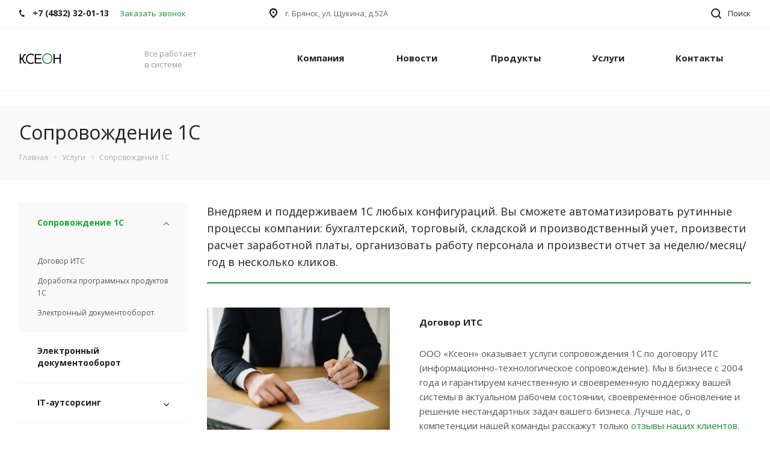

--- FILE ---
content_type: text/html; charset=UTF-8
request_url: https://kseon.pro/services/soprovozhdenie-1s/
body_size: 10977
content:
<!DOCTYPE html>

<html xmlns="http://www.w3.org/1999/xhtml" xml:lang="ru" lang="ru" class="  ">
	<head>
<!-- Google Tag Manager -->
<script>(function(w,d,s,l,i){w[l]=w[l]||[];w[l].push({'gtm.start':
new Date().getTime(),event:'gtm.js'});var f=d.getElementsByTagName(s)[0],
j=d.createElement(s),dl=l!='dataLayer'?'&l='+l:'';j.async=true;j.src=
'https://www.googletagmanager.com/gtm.js?id='+i+dl;f.parentNode.insertBefore(j,f);
})(window,document,'script','dataLayer','GTM-M2BSFFM');</script>
<!-- End Google Tag Manager -->
						<title>Сопровождение 1С</title>
		<meta name="viewport" content="initial-scale=1.0, width=device-width" />
		<meta name="HandheldFriendly" content="true" />
		<meta name="yes" content="yes" />
		<meta name="apple-mobile-web-app-status-bar-style" content="black" />
		<meta name="SKYPE_TOOLBAR" content="SKYPE_TOOLBAR_PARSER_COMPATIBLE" />
		<meta http-equiv="Content-Type" content="text/html; charset=UTF-8" />
<meta name="keywords" content="IT-аутсорсинг, сопровождение 1С, Ксеон, Ксеон32" />
<meta name="description" content="Услуги по сопровождению 1С, IT-аутсорсинг" />
<link href="https://fonts.googleapis.com/css?family=Open+Sans:300italic,400italic,600italic,700italic,800italic,400,300,500,600,700,800&subset=latin,cyrillic-ext" type="text/css"  rel="stylesheet" />
<link href="/bitrix/templates/aspro-digital/css/bootstrap.css?1749998052114216" type="text/css"  data-template-style="true"  rel="stylesheet" />
<link href="/bitrix/templates/aspro-digital/css/fonts/font-awesome/css/font-awesome.min.css?174999805231000" type="text/css"  data-template-style="true"  rel="stylesheet" />
<link href="/bitrix/templates/aspro-digital/vendor/flexslider/flexslider.css?17499980526839" type="text/css"  data-template-style="true"  rel="stylesheet" />
<link href="/bitrix/templates/aspro-digital/css/jquery.fancybox.css?17499980524108" type="text/css"  data-template-style="true"  rel="stylesheet" />
<link href="/bitrix/templates/aspro-digital/css/theme-elements.css?17499980524368" type="text/css"  data-template-style="true"  rel="stylesheet" />
<link href="/bitrix/templates/aspro-digital/css/theme-responsive.css?17499980521545" type="text/css"  data-template-style="true"  rel="stylesheet" />
<link href="/bitrix/templates/aspro-digital/css/print.css?174999805211854" type="text/css"  data-template-style="true"  rel="stylesheet" />
<link href="/bitrix/templates/aspro-digital/css/animation/animate.min.css?174999805252789" type="text/css"  data-template-style="true"  rel="stylesheet" />
<link href="/bitrix/templates/aspro-digital/css/animation/animation_ext.css?17499980524934" type="text/css"  data-template-style="true"  rel="stylesheet" />
<link href="/bitrix/templates/.default/ajax/ajax.css?1749998052448" type="text/css"  data-template-style="true"  rel="stylesheet" />
<link href="/bitrix/templates/aspro-digital/css/width-3.css?1749998052273" type="text/css"  data-template-style="true"  rel="stylesheet" />
<link href="/bitrix/templates/aspro-digital/css/font-1.css?1749998052702" type="text/css"  data-template-style="true"  rel="stylesheet" />
<link href="/bitrix/templates/aspro-digital/styles.css?174999805216353" type="text/css"  data-template-style="true"  rel="stylesheet" />
<link href="/bitrix/templates/aspro-digital/template_styles.css?1749998052233374" type="text/css"  data-template-style="true"  rel="stylesheet" />
<link href="/bitrix/templates/aspro-digital/css/responsive.css?174999805242271" type="text/css"  data-template-style="true"  rel="stylesheet" />
<link href="/bitrix/templates/aspro-digital/themes/16/colors.css?174999805216657" type="text/css"  data-template-style="true"  rel="stylesheet" />
<link href="/bitrix/templates/aspro-digital/bg_color/light/bgcolors.css?174999805262" type="text/css"  data-template-style="true"  rel="stylesheet" />
<link href="/bitrix/templates/aspro-digital/css/custom.css?1749998052292" type="text/css"  data-template-style="true"  rel="stylesheet" />
<script>if(!window.BX)window.BX={};if(!window.BX.message)window.BX.message=function(mess){if(typeof mess==='object'){for(let i in mess) {BX.message[i]=mess[i];} return true;}};</script>
<script>(window.BX||top.BX).message({"JS_CORE_LOADING":"Загрузка...","JS_CORE_NO_DATA":"- Нет данных -","JS_CORE_WINDOW_CLOSE":"Закрыть","JS_CORE_WINDOW_EXPAND":"Развернуть","JS_CORE_WINDOW_NARROW":"Свернуть в окно","JS_CORE_WINDOW_SAVE":"Сохранить","JS_CORE_WINDOW_CANCEL":"Отменить","JS_CORE_WINDOW_CONTINUE":"Продолжить","JS_CORE_H":"ч","JS_CORE_M":"м","JS_CORE_S":"с","JSADM_AI_HIDE_EXTRA":"Скрыть лишние","JSADM_AI_ALL_NOTIF":"Показать все","JSADM_AUTH_REQ":"Требуется авторизация!","JS_CORE_WINDOW_AUTH":"Войти","JS_CORE_IMAGE_FULL":"Полный размер"});</script>

<script src="/bitrix/js/main/core/core.js?1761637861511455"></script>

<script>BX.Runtime.registerExtension({"name":"main.core","namespace":"BX","loaded":true});</script>
<script>BX.setJSList(["\/bitrix\/js\/main\/core\/core_ajax.js","\/bitrix\/js\/main\/core\/core_promise.js","\/bitrix\/js\/main\/polyfill\/promise\/js\/promise.js","\/bitrix\/js\/main\/loadext\/loadext.js","\/bitrix\/js\/main\/loadext\/extension.js","\/bitrix\/js\/main\/polyfill\/promise\/js\/promise.js","\/bitrix\/js\/main\/polyfill\/find\/js\/find.js","\/bitrix\/js\/main\/polyfill\/includes\/js\/includes.js","\/bitrix\/js\/main\/polyfill\/matches\/js\/matches.js","\/bitrix\/js\/ui\/polyfill\/closest\/js\/closest.js","\/bitrix\/js\/main\/polyfill\/fill\/main.polyfill.fill.js","\/bitrix\/js\/main\/polyfill\/find\/js\/find.js","\/bitrix\/js\/main\/polyfill\/matches\/js\/matches.js","\/bitrix\/js\/main\/polyfill\/core\/dist\/polyfill.bundle.js","\/bitrix\/js\/main\/core\/core.js","\/bitrix\/js\/main\/polyfill\/intersectionobserver\/js\/intersectionobserver.js","\/bitrix\/js\/main\/lazyload\/dist\/lazyload.bundle.js","\/bitrix\/js\/main\/polyfill\/core\/dist\/polyfill.bundle.js","\/bitrix\/js\/main\/parambag\/dist\/parambag.bundle.js"]);
</script>
<script>BX.Runtime.registerExtension({"name":"jquery2","namespace":"window","loaded":true});</script>
<script>BX.Runtime.registerExtension({"name":"fx","namespace":"window","loaded":true});</script>
<script>(window.BX||top.BX).message({"LANGUAGE_ID":"ru","FORMAT_DATE":"DD.MM.YYYY","FORMAT_DATETIME":"DD.MM.YYYY HH:MI:SS","COOKIE_PREFIX":"BITRIX_SM","SERVER_TZ_OFFSET":"10800","UTF_MODE":"Y","SITE_ID":"s1","SITE_DIR":"\/","USER_ID":"","SERVER_TIME":1769008389,"USER_TZ_OFFSET":0,"USER_TZ_AUTO":"Y","bitrix_sessid":"e39a59a3331235b422e8690e139f79bc"});</script>


<script src="/bitrix/js/main/jquery/jquery-2.2.4.min.js?174999803485578"></script>
<script src="/bitrix/js/main/core/core_fx.js?174999803316888"></script>
<script src="/bitrix/js/main/ajax.js?174999803235509"></script>
<script>BX.message({'JS_REQUIRED':'Заполните это поле!','JS_FORMAT':'Неверный формат!','JS_FILE_EXT':'Недопустимое расширение файла!','JS_PASSWORD_COPY':'Пароли не совпадают!','JS_PASSWORD_LENGTH':'Минимум 6 символов!','JS_ERROR':'Неверно заполнено поле!','JS_FILE_SIZE':'Максимальный размер 5мб!','JS_FILE_BUTTON_NAME':'Выберите файл','JS_FILE_DEFAULT':'Файл не найден','JS_DATE':'Некорректная дата!','JS_DATETIME':'Некорректная дата/время!','JS_REQUIRED_LICENSES':'Согласитесь с условиями','S_CALLBACK':'Заказать звонок','ERROR_INCLUDE_MODULE_DIGITAL_TITLE':'Ошибка подключения модуля &laquo;Аспро: Digital-компания&raquo;','ERROR_INCLUDE_MODULE_DIGITAL_TEXT':'Ошибка подключения модуля &laquo;Аспро: Digital-компания&raquo;.<br />Пожалуйста установите модуль и повторите попытку','S_SERVICES':'Наши услуги','S_SERVICES_SHORT':'Услуги','S_TO_ALL_SERVICES':'Все услуги','S_CATALOG':'Каталог товаров','S_CATALOG_SHORT':'Каталог','S_TO_ALL_CATALOG':'Весь каталог','S_CATALOG_FAVORITES':'Наши товары','S_CATALOG_FAVORITES_SHORT':'Товары','S_NEWS':'Новости','S_TO_ALL_NEWS':'Все новости','S_COMPANY':'О компании','S_OTHER':'Прочее','S_CONTENT':'Контент','T_JS_ARTICLE':'Артикул: ','T_JS_NAME':'Наименование: ','T_JS_PRICE':'Цена: ','T_JS_QUANTITY':'Количество: ','T_JS_SUMM':'Сумма: ','FANCY_CLOSE':'Закрыть','FANCY_NEXT':'Вперед','FANCY_PREV':'Назад','CUSTOM_COLOR_CHOOSE':'Выбрать','CUSTOM_COLOR_CANCEL':'Отмена','S_MOBILE_MENU':'Меню','DIGITAL_T_MENU_BACK':'Назад','DIGITAL_T_MENU_CALLBACK':'Обратная связь','DIGITAL_T_MENU_CONTACTS_TITLE':'Будьте на связи','TITLE_BASKET':'В корзине товаров на #SUMM#','BASKET_SUMM':'#SUMM#','EMPTY_BASKET':'пуста','TITLE_BASKET_EMPTY':'Корзина пуста','BASKET':'Корзина','SEARCH_TITLE':'Поиск','SOCIAL_TITLE':'Оставайтесь на связи','LOGIN':'Войти','MY_CABINET':'Мой кабинет','HEADER_SCHEDULE':'Время работы','SEO_TEXT':'SEO описание','COMPANY_IMG':'Картинка компании','COMPANY_TEXT':'Описание компании','JS_RECAPTCHA_ERROR':'Не подтверждено!','JS_PROCESSING_ERROR':'Согласитесь с условиями!'})</script>
<link rel="shortcut icon" href="/favicon.ico?1749998054" type="image/x-icon" />
<link rel="apple-touch-icon" sizes="180x180" href="/include/apple-touch-icon.png" />
<style>.maxwidth-banner{max-width: auto;}</style>
<meta property="og:description" content="	" />
<meta property="og:image" content="/upload/iblock/d85/d85552355d484343023e49f4c8954eda.png" />
<link rel="image_src" href="/upload/iblock/d85/d85552355d484343023e49f4c8954eda.png"  />
<meta property="og:title" content="Сопровождение 1С" />
<meta property="og:type" content="website" />
<meta property="og:url" content="/services/soprovozhdenie-1s/" />



<script src="/bitrix/templates/aspro-digital/js/jquery.actual.min.js?17499980521239"></script>
<script src="/bitrix/templates/aspro-digital/js/jquery.fancybox.js?174999805248706"></script>
<script src="/bitrix/templates/aspro-digital/vendor/jquery.easing.js?17499980528097"></script>
<script src="/bitrix/templates/aspro-digital/vendor/jquery.appear.js?17499980523188"></script>
<script src="/bitrix/templates/aspro-digital/vendor/jquery.cookie.js?17499980522247"></script>
<script src="/bitrix/templates/aspro-digital/vendor/bootstrap.js?174999805227908"></script>
<script src="/bitrix/templates/aspro-digital/vendor/flexslider/jquery.flexslider.min.js?174999805222334"></script>
<script src="/bitrix/templates/aspro-digital/vendor/jquery.validate.min.js?174999805222254"></script>
<script src="/bitrix/templates/aspro-digital/js/jquery.uniform.min.js?17499980528308"></script>
<script src="/bitrix/templates/aspro-digital/js/jqModal.js?174999805211022"></script>
<script src="/bitrix/templates/aspro-digital/js/detectmobilebrowser.js?17499980522203"></script>
<script src="/bitrix/templates/aspro-digital/js/matchMedia.js?17499980521700"></script>
<script src="/bitrix/templates/aspro-digital/js/jquery.waypoints.min.js?17499980528044"></script>
<script src="/bitrix/templates/aspro-digital/js/jquery.counterup.js?17499980521069"></script>
<script src="/bitrix/templates/aspro-digital/js/jquery.alphanumeric.js?17499980521972"></script>
<script src="/bitrix/templates/aspro-digital/js/jquery.mobile.custom.touch.min.js?17499980527784"></script>
<script src="/bitrix/templates/aspro-digital/js/general.js?1749998052105011"></script>
<script src="/bitrix/templates/aspro-digital/js/custom.js?174999805241"></script>
<script src="/bitrix/components/bitrix/search.title/script.js?174999803010542"></script>
<script src="/bitrix/templates/aspro-digital/components/bitrix/search.title/fixed/script.js?17499980529868"></script>
<script src="/bitrix/templates/aspro-digital/js/jquery.inputmask.bundle.min.js?174999805263835"></script>

					</head>

	<body class=" mheader-v1 footer-v1 fill_bg_n header-v1 title-v3 with_phones">
		<div id="panel"></div>
						<script type='text/javascript'>
		var arBasketItems = {};
		var arDigitalOptions = ({
			'SITE_DIR' : '/',
			'SITE_ID' : 's1',
			'SITE_TEMPLATE_PATH' : '/bitrix/templates/aspro-digital',
			'THEME' : ({
				'THEME_SWITCHER' : 'N',
				'BASE_COLOR' : '16',
				'BASE_COLOR_CUSTOM' : 'de002b',
				'TOP_MENU' : '',
				'TOP_MENU_FIXED' : 'Y',
				'COLORED_LOGO' : 'Y',
				'SIDE_MENU' : 'LEFT',
				'SCROLLTOTOP_TYPE' : 'ROUND_GREY',
				'SCROLLTOTOP_POSITION' : 'PADDING',
				'CAPTCHA_FORM_TYPE' : 'RECAPTCHA',
				'PHONE_MASK' : '+7 (999) 999-99-99',
				'VALIDATE_PHONE_MASK' : '^[+][0-9] [(][0-9]{3}[)] [0-9]{3}[-][0-9]{2}[-][0-9]{2}$',
				'DATE_MASK' : 'd.m.y',
				'DATE_PLACEHOLDER' : 'дд.мм.гггг',
				'VALIDATE_DATE_MASK' : '^[0-9]{1,2}\.[0-9]{1,2}\.[0-9]{4}$',
				'DATETIME_MASK' : 'd.m.y h:s',
				'DATETIME_PLACEHOLDER' : 'дд.мм.гггг чч:мм',
				'VALIDATE_DATETIME_MASK' : '^[0-9]{1,2}\.[0-9]{1,2}\.[0-9]{4} [0-9]{1,2}\:[0-9]{1,2}$',
				'VALIDATE_FILE_EXT' : 'png|jpg|jpeg|gif|doc|docx|xls|xlsx|txt|pdf|odt|rtf',
				'SOCIAL_VK' : '',
				'SOCIAL_FACEBOOK' : '',
				'SOCIAL_TWITTER' : '',
				'SOCIAL_YOUTUBE' : '',
				'SOCIAL_ODNOKLASSNIKI' : '',
				'SOCIAL_GOOGLEPLUS' : '',
				'BANNER_WIDTH' : 'AUTO',
				'TEASERS_INDEX' : '',
				'CATALOG_INDEX' : '',
				'PORTFOLIO_INDEX' : '',
				'INSTAGRAMM_INDEX' : 'Y',
				'BIGBANNER_ANIMATIONTYPE' : 'SLIDE_HORIZONTAL',
				'BIGBANNER_SLIDESSHOWSPEED' : '5000',
				'BIGBANNER_ANIMATIONSPEED' : '600',
				'PARTNERSBANNER_SLIDESSHOWSPEED' : '5000',
				'PARTNERSBANNER_ANIMATIONSPEED' : '600',
				'ORDER_VIEW' : 'N',
				'ORDER_BASKET_VIEW' : 'FLY',
				'URL_BASKET_SECTION' : '/cart/',
				'URL_ORDER_SECTION' : '/cart/order/',
				'PAGE_WIDTH' : '3',
				'PAGE_CONTACTS' : '1',
				'HEADER_TYPE' : '1',
				'HEADER_TOP_LINE' : '',
				'HEADER_FIXED' : '2',
				'HEADER_MOBILE' : '1',
				'HEADER_MOBILE_MENU' : '1',
				'HEADER_MOBILE_MENU_SHOW_TYPE' : '',
				'TYPE_SEARCH' : 'fixed',
				'PAGE_TITLE' : '3',
				'INDEX_TYPE' : 'index1',
				'FOOTER_TYPE' : '1',
				'FOOTER_TYPE' : '1',
				'PRINT_BUTTON' : 'N',
				'SHOW_SMARTFILTER' : 'Y',
				'LICENCE_CHECKED' : 'N',
				'FILTER_VIEW' : 'VERTICAL',
				'YA_GOLAS' : 'N',
				'YA_COUNTER_ID' : '',
				'USE_FORMS_GOALS' : 'COMMON',
				'USE_SALE_GOALS' : 'Y',
				'USE_DEBUG_GOALS' : 'N',
				'IS_BASKET_PAGE' : '',
				'IS_ORDER_PAGE' : '',
			})
		});
		</script>
		<!--'start_frame_cache_options-block'-->			<script>
				var arBasketItems = [];
			</script>
			<!--'end_frame_cache_options-block'-->		
				

						



										
		
		<div class="visible-lg visible-md title-v3">
			<div class="top-block top-block-v1">
	<div class="maxwidth-theme">
		<div class="top-block-item col-md-4">
			<div class="phone-block">
									<div class="inline-block">
									<div class="phone">
				<i class="svg svg-phone"></i>
				<a href="tel:+74832320113">+7 (4832) 32-01-13</a>
							</div>
							</div>
				
				<div class="inline-block">
					<span class="callback-block animate-load twosmallfont colored" data-event="jqm" data-param-id="20" data-name="callback">Заказать звонок</span>
				</div>
			</div>
		</div>

		<div class="top-block-item pull-left">
			<div class="address twosmallfont inline-block">
				<i class="svg svg-address black"></i>
				г. Брянск, ул. Щукина, д.52А			</div>
		</div>
		<div class="top-block-item pull-right show-fixed top-ctrl">
			<button class="top-btn inline-search-show twosmallfont">
				<i class="svg svg-search" aria-hidden="true"></i>
				<span class="dark-color">Поиск</span>
			</button>
		</div>

					</div>
</div>
<header class="header-v1 topmenu-LIGHT canfixed">
	<div class="logo_and_menu-row">
		<div class="logo-row row">
			<div class="maxwidth-theme">
				<div class="logo-block col-md-2 col-sm-3">
					<div class="logo colored">
						<a href="/"><img src="/upload/CDigital/afd/afdca30bb810a3863fd039c8e7865d38.svg" alt="ООО «Ксеон»" title="ООО «Ксеон»" /></a>					</div>
				</div>
				<div class="col-md-2 hidden-sm hidden-xs">
					<div class="top-description">
						Все работает<br>
в системе					</div>
				</div>
				<div class="col-md-8 menu-row">
					<div class="nav-main-collapse collapse in">
						<div class="menu-only">
							<nav class="mega-menu sliced">
									<div class="table-menu">
		<div class="marker-nav"></div>
		<table>
			<tr>
									
										<td class="menu-item unvisible dropdown  ">
						<div class="wrap">
							<a class="dropdown-toggle" href="/company/">
								Компания								<div class="line-wrapper"><span class="line"></span></div>
							</a>
															<span class="tail"></span>
								<ul class="dropdown-menu">
																													<li class=" ">
											<a href="/company/staff/" title="Наша команда">Наша команда</a>
																					</li>
																													<li class=" ">
											<a href="/company/partners/" title="Партнеры">Партнеры</a>
																					</li>
																													<li class=" ">
											<a href="/company/reviews/" title="Отзывы">Отзывы</a>
																					</li>
																													<li class=" ">
											<a href="/company/requisites/" title="Реквизиты">Реквизиты</a>
																					</li>
																													<li class=" ">
											<a href="/company/vacancy/" title="Вакансии">Вакансии</a>
																					</li>
																	</ul>
													</div>
					</td>
									
										<td class="menu-item unvisible   ">
						<div class="wrap">
							<a class="" href="/news/">
								Новости								<div class="line-wrapper"><span class="line"></span></div>
							</a>
													</div>
					</td>
									
										<td class="menu-item unvisible dropdown  ">
						<div class="wrap">
							<a class="dropdown-toggle" href="/product/">
								Продукты								<div class="line-wrapper"><span class="line"></span></div>
							</a>
															<span class="tail"></span>
								<ul class="dropdown-menu">
																													<li class=" ">
											<a href="/product/1s-gotovoe-rabochee-mesto/" title="1С:Готовое рабочее место">1С:Готовое рабочее место</a>
																					</li>
																													<li class=" ">
											<a href="/product/1s/" title="Программные продукты 1С">Программные продукты 1С</a>
																					</li>
																													<li class=" ">
											<a href="/product/servisy-1s/" title="Сервисы 1С">Сервисы 1С</a>
																					</li>
																													<li class=" ">
											<a href="/product/antivirusy/" title="Антивирусы">Антивирусы</a>
																					</li>
																													<li class=" ">
											<a href="/product/torgovo-kassovoe-oborudovanie-i-po/" title="Торгово-кассовое оборудование и ПО">Торгово-кассовое оборудование и ПО</a>
																					</li>
																	</ul>
													</div>
					</td>
									
										<td class="menu-item unvisible dropdown  ">
						<div class="wrap">
							<a class="dropdown-toggle" href="/services/">
								Услуги								<div class="line-wrapper"><span class="line"></span></div>
							</a>
															<span class="tail"></span>
								<ul class="dropdown-menu">
																													<li class=" active">
											<a href="/services/soprovozhdenie-1s/" title="Сопровождение 1С">Сопровождение 1С</a>
																					</li>
																													<li class=" ">
											<a href="/services/elektronnyy-dokumentooborot/" title="Электронный документооборот">Электронный документооборот</a>
																					</li>
																													<li class=" ">
											<a href="/services/it-autsorsing/" title="IT-аутсорсинг">IT-аутсорсинг</a>
																					</li>
																													<li class=" ">
											<a href="/services/virtualnyy-server/" title="Виртуальный сервер">Виртуальный сервер</a>
																					</li>
																													<li class=" ">
											<a href="/services/avtomatizatsiya-torgovli/" title="Автоматизация торговли">Автоматизация торговли</a>
																					</li>
																	</ul>
													</div>
					</td>
									
										<td class="menu-item unvisible   ">
						<div class="wrap">
							<a class="" href="/contacts/">
								Контакты								<div class="line-wrapper"><span class="line"></span></div>
							</a>
													</div>
					</td>
				
				<td class="dropdown js-dropdown nosave unvisible">
					<div class="wrap">
						<a class="dropdown-toggle more-items" href="#">
							<span>Ещё</span>
						</a>
						<span class="tail"></span>
						<ul class="dropdown-menu"></ul>
					</div>
				</td>

			</tr>
		</table>
	</div>


							</nav>
						</div>
					</div>
				</div>
			</div>
		</div>	</div>
	<div class="line-row visible-xs"></div>
</header>		</div>
		
					<div id="headerfixed">
				<div class="maxwidth-theme">
	<div class="logo-row v2 row margin0">
		<div class="inner-table-block nopadding logo-block">
			<div class="logo colored">
				<a href="/"><img src="/upload/CDigital/afd/afdca30bb810a3863fd039c8e7865d38.svg" alt="ООО «Ксеон»" title="ООО «Ксеон»" /></a>			</div>
		</div>
		<div class="inner-table-block menu-block">
			<div class="navs table-menu js-nav">
				<nav class="mega-menu sliced">
						<div class="table-menu">
		<div class="marker-nav"></div>
		<table>
			<tr>
									
										<td class="menu-item unvisible dropdown  ">
						<div class="wrap">
							<a class="dropdown-toggle" href="/company/">
								Компания								<div class="line-wrapper"><span class="line"></span></div>
							</a>
															<span class="tail"></span>
								<ul class="dropdown-menu">
																													<li class=" ">
											<a href="/company/staff/" title="Наша команда">Наша команда</a>
																					</li>
																													<li class=" ">
											<a href="/company/partners/" title="Партнеры">Партнеры</a>
																					</li>
																													<li class=" ">
											<a href="/company/reviews/" title="Отзывы">Отзывы</a>
																					</li>
																													<li class=" ">
											<a href="/company/requisites/" title="Реквизиты">Реквизиты</a>
																					</li>
																													<li class=" ">
											<a href="/company/vacancy/" title="Вакансии">Вакансии</a>
																					</li>
																	</ul>
													</div>
					</td>
									
										<td class="menu-item unvisible   ">
						<div class="wrap">
							<a class="" href="/news/">
								Новости								<div class="line-wrapper"><span class="line"></span></div>
							</a>
													</div>
					</td>
									
										<td class="menu-item unvisible dropdown  ">
						<div class="wrap">
							<a class="dropdown-toggle" href="/product/">
								Продукты								<div class="line-wrapper"><span class="line"></span></div>
							</a>
															<span class="tail"></span>
								<ul class="dropdown-menu">
																													<li class=" ">
											<a href="/product/1s-gotovoe-rabochee-mesto/" title="1С:Готовое рабочее место">1С:Готовое рабочее место</a>
																					</li>
																													<li class=" ">
											<a href="/product/1s/" title="Программные продукты 1С">Программные продукты 1С</a>
																					</li>
																													<li class=" ">
											<a href="/product/servisy-1s/" title="Сервисы 1С">Сервисы 1С</a>
																					</li>
																													<li class=" ">
											<a href="/product/antivirusy/" title="Антивирусы">Антивирусы</a>
																					</li>
																													<li class=" ">
											<a href="/product/torgovo-kassovoe-oborudovanie-i-po/" title="Торгово-кассовое оборудование и ПО">Торгово-кассовое оборудование и ПО</a>
																					</li>
																	</ul>
													</div>
					</td>
									
										<td class="menu-item unvisible dropdown  ">
						<div class="wrap">
							<a class="dropdown-toggle" href="/services/">
								Услуги								<div class="line-wrapper"><span class="line"></span></div>
							</a>
															<span class="tail"></span>
								<ul class="dropdown-menu">
																													<li class=" active">
											<a href="/services/soprovozhdenie-1s/" title="Сопровождение 1С">Сопровождение 1С</a>
																					</li>
																													<li class=" ">
											<a href="/services/elektronnyy-dokumentooborot/" title="Электронный документооборот">Электронный документооборот</a>
																					</li>
																													<li class=" ">
											<a href="/services/it-autsorsing/" title="IT-аутсорсинг">IT-аутсорсинг</a>
																					</li>
																													<li class=" ">
											<a href="/services/virtualnyy-server/" title="Виртуальный сервер">Виртуальный сервер</a>
																					</li>
																													<li class=" ">
											<a href="/services/avtomatizatsiya-torgovli/" title="Автоматизация торговли">Автоматизация торговли</a>
																					</li>
																	</ul>
													</div>
					</td>
									
										<td class="menu-item unvisible   ">
						<div class="wrap">
							<a class="" href="/contacts/">
								Контакты								<div class="line-wrapper"><span class="line"></span></div>
							</a>
													</div>
					</td>
				
				<td class="dropdown js-dropdown nosave unvisible">
					<div class="wrap">
						<a class="dropdown-toggle more-items" href="#">
							<span>Ещё</span>
						</a>
						<span class="tail"></span>
						<ul class="dropdown-menu"></ul>
					</div>
				</td>

			</tr>
		</table>
	</div>


				</nav>
			</div>
		</div>
						<div class="inner-table-block small-block nopadding inline-search-show" data-type_search="fixed">
			<div class="search-block top-btn"><i class="svg svg-search lg"></i></div>
		</div>
	</div>
</div>			</div>
		
		<div id="mobileheader" class="visible-xs visible-sm">
			<div class="mobileheader-v1">
	<div class="burger pull-left">
		<i class="svg svg-burger mask"></i>
		<i class="svg svg-close black lg"></i>
	</div>
	<div class="logo-block pull-left">
		<div class="logo colored">
			<a href="/"><img src="/upload/CDigital/afd/afdca30bb810a3863fd039c8e7865d38.svg" alt="ООО «Ксеон»" title="ООО «Ксеон»" /></a>		</div>
	</div>
	<div class="right-icons pull-right">
		<div class="pull-right">
			<div class="wrap_icon">
				<button class="top-btn inline-search-show twosmallfont">
					<i class="svg svg-search lg" aria-hidden="true"></i>
				</button>
			</div>
		</div>
					</div>
</div>			<div id="mobilemenu" class="leftside">
				<div class="mobilemenu-v1 scroller">
	<div class="wrap">
			<div class="menu top">
		<ul class="top">
															<li>
					<a class="dark-color parent" href="/company/" title="Компания">
						<span>Компания</span>
													<span class="arrow"><i class="svg svg_triangle_right"></i></span>
											</a>
											<ul class="dropdown">
							<li class="menu_back"><a href="" class="dark-color" rel="nofollow"><i class="svg svg-arrow-right"></i>Назад</a></li>
							<li class="menu_title">Компания</li>
																															<li>
									<a class="dark-color" href="/company/staff/" title="Наша команда">
										<span>Наша команда</span>
																			</a>
																	</li>
																															<li>
									<a class="dark-color" href="/company/partners/" title="Партнеры">
										<span>Партнеры</span>
																			</a>
																	</li>
																															<li>
									<a class="dark-color" href="/company/reviews/" title="Отзывы">
										<span>Отзывы</span>
																			</a>
																	</li>
																															<li>
									<a class="dark-color" href="/company/requisites/" title="Реквизиты">
										<span>Реквизиты</span>
																			</a>
																	</li>
																															<li>
									<a class="dark-color" href="/company/vacancy/" title="Вакансии">
										<span>Вакансии</span>
																			</a>
																	</li>
													</ul>
									</li>
															<li>
					<a class="dark-color" href="/news/" title="Новости">
						<span>Новости</span>
											</a>
									</li>
															<li>
					<a class="dark-color parent" href="/product/" title="Продукты">
						<span>Продукты</span>
													<span class="arrow"><i class="svg svg_triangle_right"></i></span>
											</a>
											<ul class="dropdown">
							<li class="menu_back"><a href="" class="dark-color" rel="nofollow"><i class="svg svg-arrow-right"></i>Назад</a></li>
							<li class="menu_title">Продукты</li>
																															<li>
									<a class="dark-color" href="/product/1s-gotovoe-rabochee-mesto/" title="1С:Готовое рабочее место">
										<span>1С:Готовое рабочее место</span>
																			</a>
																	</li>
																															<li>
									<a class="dark-color" href="/product/1s/" title="Программные продукты 1С">
										<span>Программные продукты 1С</span>
																			</a>
																	</li>
																															<li>
									<a class="dark-color" href="/product/servisy-1s/" title="Сервисы 1С">
										<span>Сервисы 1С</span>
																			</a>
																	</li>
																															<li>
									<a class="dark-color" href="/product/antivirusy/" title="Антивирусы">
										<span>Антивирусы</span>
																			</a>
																	</li>
																															<li>
									<a class="dark-color" href="/product/torgovo-kassovoe-oborudovanie-i-po/" title="Торгово-кассовое оборудование и ПО">
										<span>Торгово-кассовое оборудование и ПО</span>
																			</a>
																	</li>
													</ul>
									</li>
															<li class="selected">
					<a class="dark-color parent" href="/services/" title="Услуги">
						<span>Услуги</span>
													<span class="arrow"><i class="svg svg_triangle_right"></i></span>
											</a>
											<ul class="dropdown">
							<li class="menu_back"><a href="" class="dark-color" rel="nofollow"><i class="svg svg-arrow-right"></i>Назад</a></li>
							<li class="menu_title">Услуги</li>
																															<li class="selected">
									<a class="dark-color parent" href="/services/soprovozhdenie-1s/" title="Сопровождение 1С">
										<span>Сопровождение 1С</span>
																					<span class="arrow"><i class="svg svg_triangle_right"></i></span>
																			</a>
																			<ul class="dropdown">
											<li class="menu_back"><a href="" class="dark-color" rel="nofollow"><i class="svg svg-arrow-right"></i>Назад</a></li>
											<li class="menu_title">Сопровождение 1С</li>
																																															<li>
													<a class="dark-color" href="/services/soprovozhdenie-1s/dogovor-its/" title="Договор ИТС">
														<span>Договор ИТС</span>
																											</a>
																									</li>
																																															<li>
													<a class="dark-color" href="/services/soprovozhdenie-1s/1s-dorabotki-programmnykh-produktov/" title="Доработка программных продуктов 1С">
														<span>Доработка программных продуктов 1С</span>
																											</a>
																									</li>
																																															<li>
													<a class="dark-color" href="/services/soprovozhdenie-1s/elektronnyy-dokumentooborot-1s-edo/" title="Электронный документооборот">
														<span>Электронный документооборот</span>
																											</a>
																									</li>
																					</ul>
																	</li>
																															<li>
									<a class="dark-color" href="/services/elektronnyy-dokumentooborot/" title="Электронный документооборот">
										<span>Электронный документооборот</span>
																			</a>
																	</li>
																															<li>
									<a class="dark-color parent" href="/services/it-autsorsing/" title="IT-аутсорсинг">
										<span>IT-аутсорсинг</span>
																					<span class="arrow"><i class="svg svg_triangle_right"></i></span>
																			</a>
																			<ul class="dropdown">
											<li class="menu_back"><a href="" class="dark-color" rel="nofollow"><i class="svg svg-arrow-right"></i>Назад</a></li>
											<li class="menu_title">IT-аутсорсинг</li>
																																															<li>
													<a class="dark-color" href="/services/it-autsorsing/ats-i-ip-telefoniya/" title="АТС и IP телефония">
														<span>АТС и IP телефония</span>
																											</a>
																									</li>
																																															<li>
													<a class="dark-color" href="/services/it-autsorsing/kompleksnoe-kompyuternoe-obsluzhivanie/" title="Комплексное компьютерное обслуживание">
														<span>Комплексное компьютерное обслуживание</span>
																											</a>
																									</li>
																					</ul>
																	</li>
																															<li>
									<a class="dark-color" href="/services/virtualnyy-server/" title="Виртуальный сервер">
										<span>Виртуальный сервер</span>
																			</a>
																	</li>
																															<li>
									<a class="dark-color parent" href="/services/avtomatizatsiya-torgovli/" title="Автоматизация торговли">
										<span>Автоматизация торговли</span>
																					<span class="arrow"><i class="svg svg_triangle_right"></i></span>
																			</a>
																			<ul class="dropdown">
											<li class="menu_back"><a href="" class="dark-color" rel="nofollow"><i class="svg svg-arrow-right"></i>Назад</a></li>
											<li class="menu_title">Автоматизация торговли</li>
																																															<li>
													<a class="dark-color" href="/services/avtomatizatsiya-torgovli/markiruemye-tovary-egais-merkuriy-tabak/" title="Маркируемые товары ЕГАИС, Меркурий, Табак">
														<span>Маркируемые товары ЕГАИС, Меркурий, Табак</span>
																											</a>
																									</li>
																					</ul>
																	</li>
													</ul>
									</li>
															<li>
					<a class="dark-color" href="/contacts/" title="Контакты">
						<span>Контакты</span>
											</a>
									</li>
					</ul>
	</div>
										<div class="menu middle">
				<ul>
					<li>
						<a href="tel:+74832320113" class="dark-color">
							<i class="svg svg-phone"></i>
							<span>+7 (4832) 32-01-13</span>
													</a>
											</li>
				</ul>
			</div>
				<div class="contacts">
			<div class="title">Будьте на связи</div>
			<div class="address">
				<i class="svg svg-address"></i>
				г. Брянск, ул. Щукина, д.52А			</div>
			<div class="email">
				<i class="svg svg-email"></i>
				<a href="mailto:info@kseon32.ru">info@kseon.pro</a>			</div>
		</div>
				<div class="social-icons">
	<!-- noindex -->
	<ul>
																			</ul>
	<!-- /noindex -->
</div>	</div>
</div>			</div>
		</div>

		<style>
.logo {
margin-right: 30px;
float: left;
width:70px;
}

.logo img {
width: 100%;
height: auto;
}

.block {
float: left;
width: 28%;
margin-right: 1%;
}

@media screen and (max-width: 768px) {
.logo {
float: none;
}
.block {
float: none;
width: 100%;
margin: 10px 0 10px 0;
}
}

</style><br>
		<div class="body  hover_shine">
			<div class="body_media"></div>

			<div role="main" class="main banner-AUTO">
				
																<!--title_content--> 
						<div class="page-top-wrapper grey v3">
	<section class="page-top maxwidth-theme ">	
		<div class="row">
			<div class="col-md-12">
				<h1 id="pagetitle">Сопровождение 1С</h1>
				<ul class="breadcrumb" id="navigation" itemscope itemtype="http://schema.org/BreadcrumbList"><li itemprop="itemListElement" itemscope itemtype="http://schema.org/ListItem" id="bx_breadcrumb_0"><a href="/" title="Главная" itemscope itemtype="http://schema.org/Thing" itemprop="item"><span itemprop="name">Главная</span></a><meta itemprop="position" content="1" /></li><li itemprop="itemListElement" itemscope itemtype="http://schema.org/ListItem" id="bx_breadcrumb_1"><a href="/services/" title="Услуги" itemscope itemtype="http://schema.org/Thing" itemprop="item"><span itemprop="name">Услуги</span></a><meta itemprop="position" content="2" /></li><li itemprop="itemListElement" itemscope itemtype="http://schema.org/ListItem" id="bx_breadcrumb_2" class="active"><span itemscope itemtype="http://schema.org/Thing" itemprop="item"><span itemprop="name">Сопровождение 1С</span></span><meta itemprop="position" content="3" /></li></ul>				
			</div>
		</div>
	</section>
</div>						<!--end-title_content-->
					
									
				<div class="container ">
																<div class="row">
															<div class="maxwidth-theme">
																															<div class="col-md-3 col-sm-3 hidden-xs hidden-sm left-menu-md">
											<aside class="sidebar">
		<ul class="nav nav-list side-menu">
							<li class="active child">
					<a href="/services/soprovozhdenie-1s/">Сопровождение 1С</a>
													<div class="submenu-wrapper">
				<ul class="submenu">
											<li class="">
							<a href="/services/soprovozhdenie-1s/dogovor-its/">Договор ИТС</a>
																																</li>
																	<li class="">
							<a href="/services/soprovozhdenie-1s/1s-dorabotki-programmnykh-produktov/">Доработка программных продуктов 1С</a>
																																</li>
																	<li class="">
							<a href="/services/soprovozhdenie-1s/elektronnyy-dokumentooborot-1s-edo/">Электронный документооборот</a>
																																</li>
															</ul>
			</div>
								</li>
							<li class=" ">
					<a href="/services/elektronnyy-dokumentooborot/">Электронный документооборот</a>
													</li>
							<li class=" child">
					<a href="/services/it-autsorsing/">IT-аутсорсинг</a>
													</li>
							<li class=" ">
					<a href="/services/virtualnyy-server/">Виртуальный сервер</a>
													</li>
							<li class=" child">
					<a href="/services/avtomatizatsiya-torgovli/">Автоматизация торговли</a>
													</li>
					</ul>
	</aside>
										<div class="sidearea">
																																											</div>
									</div>
									<div class="col-md-9 col-sm-12 col-xs-12 content-md">
																																					
	<div class="main-section-wrapper">
					<div class="text_before_items">
				<p class="introtext">Внедряем и поддерживаем 1С любых конфигураций. Вы сможете автоматизировать рутинные процессы компании: бухгалтерский, торговый, складской и производственный учет, произвести расчет заработной платы, организовать работу персонала и произвести отчет за неделю/месяц/год в несколько кликов.</p>
			</div>
		
								<div class="item-views list list-type-block wide_img image_left services">

				
					<div class="section" id="bx_3218110189_23">
					<div class="items row">
																	<div class="col-md-12">
					<div class="item noborder clearfix" id="bx_3218110189_187">
													<div class="image shine">
																	<a href="/services/soprovozhdenie-1s/dogovor-its/">
																	<img src="/upload/iblock/c67/c6781ceafbf7c5594a9b1e6df1fdf2ce.jpg" alt="Договор ИТС" title="Договор ИТС" class="img-responsive" />
																	</a>
															</div>
												<div class="body-info">
																						<div class="title">
									<a href="/services/soprovozhdenie-1s/dogovor-its/" class="dark-color">										Договор ИТС									</a>								</div>
							
														
														
																						<div class="previewtext">
																			ООО «Ксеон» оказывает услуги сопровождения 1С по договору ИТС (информационно-технологическое сопровождение). Мы в бизнесе с 2004 года и гарантируем качественную и своевременную поддержку вашей системы в актуальном рабочем состоянии, своевременное обновление и решение нестандартных задач вашего бизнеса. Лучше нас, о компетенции нашей команды расскажут только <a title="читать отзывы" target="_blank" href="/company/reviews/">отзывы наших клиентов</a>.																	</div>
							
														
															<div class="link-block-more">
									<a href="/services/soprovozhdenie-1s/dogovor-its/" class="btn-inline sm rounded black">Подробнее<i class="fa fa-angle-right"></i></a>
								</div>
													</div>
					</div>
											<hr />
									</div>
											<div class="col-md-12">
					<div class="item noborder clearfix" id="bx_3218110189_196">
													<div class="image shine">
																	<a href="/services/soprovozhdenie-1s/1s-dorabotki-programmnykh-produktov/">
																	<img src="/upload/iblock/492/4925cdb45d11265a1fc39fb10f1954b9.jpg" alt="Доработка программных продуктов 1С" title="Доработка программных продуктов 1С" class="img-responsive" />
																	</a>
															</div>
												<div class="body-info">
																						<div class="title">
									<a href="/services/soprovozhdenie-1s/1s-dorabotki-programmnykh-produktov/" class="dark-color">										Доработка программных продуктов 1С									</a>								</div>
							
														
														
																						<div class="previewtext">
																			Вашей компании недостаточно стандартных возможностей программного продукта 1С?<br>
 Воспользуйтесь опытом команды «Ксеон»! Мы доработаем 1C под нужды вашего бизнеса, оставьте заявку на сайте или <span class="callback-block animate-load colored" data-event="jqm" data-param-id="20" data-name="callback">закажите обратный звонок</span> для консультации.																	</div>
							
														
															<div class="link-block-more">
									<a href="/services/soprovozhdenie-1s/1s-dorabotki-programmnykh-produktov/" class="btn-inline sm rounded black">Подробнее<i class="fa fa-angle-right"></i></a>
								</div>
													</div>
					</div>
											<hr />
									</div>
											<div class="col-md-12">
					<div class="item noborder wti clearfix" id="bx_3218110189_288194">
												<div class="body-info">
																						<div class="title">
									<a href="/services/soprovozhdenie-1s/elektronnyy-dokumentooborot-1s-edo/" class="dark-color">										Электронный документооборот									</a>								</div>
							
														
														
														
														
															<div class="link-block-more">
									<a href="/services/soprovozhdenie-1s/elektronnyy-dokumentooborot-1s-edo/" class="btn-inline sm rounded black">Подробнее<i class="fa fa-angle-right"></i></a>
								</div>
													</div>
					</div>
									</div>
					</div>
					</div>
		
									
	</div>

					<div class="text_after_items">
								</div>
			</div>
																																																																			</div>														
													
															</div>													</div>						
									</div>							</div>			
		</div>		
		
<footer id="footer">
	<!--'start_frame_cache_footer-subscribe'-->	<!--'end_frame_cache_footer-subscribe'-->
	<div class="container">
		<div class="row bottom-middle">
			<div class="maxwidth-theme">
				<div class="col-md-8">
					<div class="row">
						<div class="col-md-3 col-sm-3">
									<div class="bottom-menu">
		<div class="items">
																				<div class="item-link">
						<div class="item">
							<div class="title">
																	<a href="/company/">Компания</a>
															</div>
						</div>
					</div>
																							
															<div class="wrap">
																	<div class="item-link">
							<div class="item">
								<div class="title">
																			<a href="/company/staff/">Наша команда</a>
																	</div>
							</div>
						</div>
																																						<div class="item-link">
							<div class="item">
								<div class="title">
																			<a href="/company/partners/">Партнеры</a>
																	</div>
							</div>
						</div>
																																						<div class="item-link">
							<div class="item">
								<div class="title">
																			<a href="/company/reviews/">Отзывы</a>
																	</div>
							</div>
						</div>
																																						<div class="item-link">
							<div class="item">
								<div class="title">
																			<a href="/company/requisites/">Реквизиты</a>
																	</div>
							</div>
						</div>
																																						<div class="item-link">
							<div class="item">
								<div class="title">
																			<a href="/company/vacancy/">Вакансии</a>
																	</div>
							</div>
						</div>
																							</div>
													
											</div>
	</div>
						</div>
						<div class="col-md-3 col-sm-3">
							

		<div class="bottom-menu">
		<div class="items">
																				<div class="item-link">
						<div class="item">
							<div class="title">
																	<a href="/product/">Продукты</a>
															</div>
						</div>
					</div>
																							
															<div class="wrap">
																	<div class="item-link">
							<div class="item">
								<div class="title">
																			<a href="/product/1s-gotovoe-rabochee-mesto/">1С:Готовое рабочее место</a>
																	</div>
							</div>
						</div>
																																						<div class="item-link">
							<div class="item">
								<div class="title">
																			<a href="/product/1s/">Программные продукты 1С</a>
																	</div>
							</div>
						</div>
																																						<div class="item-link">
							<div class="item">
								<div class="title">
																			<a href="/product/servisy-1s/">Сервисы 1С</a>
																	</div>
							</div>
						</div>
																																						<div class="item-link">
							<div class="item">
								<div class="title">
																			<a href="/product/antivirusy/">Антивирусы</a>
																	</div>
							</div>
						</div>
																																						<div class="item-link">
							<div class="item">
								<div class="title">
																			<a href="/product/torgovo-kassovoe-oborudovanie-i-po/">Торгово-кассовое оборудование и ПО</a>
																	</div>
							</div>
						</div>
																							</div>
													
											</div>
	</div>
						</div>
						<div class="col-md-3 col-sm-3">
							





		<div class="bottom-menu">
		<div class="items">
																				<div class="item-link">
						<div class="item active">
							<div class="title">
																	<a href="/services/">Услуги</a>
															</div>
						</div>
					</div>
																							
															<div class="wrap">
																	<div class="item-link">
							<div class="item active">
								<div class="title">
																			<a href="/services/soprovozhdenie-1s/">Сопровождение 1С</a>
																	</div>
							</div>
						</div>
																																						<div class="item-link">
							<div class="item">
								<div class="title">
																			<a href="/services/elektronnyy-dokumentooborot/">Электронный документооборот</a>
																	</div>
							</div>
						</div>
																																						<div class="item-link">
							<div class="item">
								<div class="title">
																			<a href="/services/it-autsorsing/">IT-аутсорсинг</a>
																	</div>
							</div>
						</div>
																																						<div class="item-link">
							<div class="item">
								<div class="title">
																			<a href="/services/virtualnyy-server/">Виртуальный сервер</a>
																	</div>
							</div>
						</div>
																																						<div class="item-link">
							<div class="item">
								<div class="title">
																			<a href="/services/avtomatizatsiya-torgovli/">Автоматизация торговли</a>
																	</div>
							</div>
						</div>
																							</div>
													
											</div>
	</div>
						</div>
						<div class="col-md-3 col-sm-3">
													</div>
					</div>
	 			</div>
				<div class="col-md-4 contact-block">
					<div class="row">
						<div class="col-md-9 col-md-offset-2">
							<span class="white_middle_text">Наши контакты<br>
<br>
<br>
</span>							<div class="info">
								<div class="row">
									<div class="col-md-12 col-sm-4">
										<div class="phone blocks">
											<a href="tel:+74832320113">+7 (4832) 32-01-13</a><br>
 <a href="tel:+74832320113">+7 (4832) 33-09-49</a>										</div>
									</div>
									<div class="col-md-12 col-sm-4">
										<div class="email blocks">
											<a href="mailto:info@kseon32.ru">info@kseon.pro</a>										</div>
									</div>
									<div class="col-md-12 col-sm-4">
										<div class="address blocks">
											г. Брянск, ул. Щукина, д.52А										</div>
									</div>
								</div>
							</div>
						</div>
					</div>
				</div>
			</div>
		</div>
		<div class="row bottom-under">
			<div class="maxwidth-theme">
				<div class="col-md-12 outer-wrapper">
					<div class="inner-wrapper">
						<div class="copy-block">
							<div class="copy">
								&copy; 2026 Все права защищены. 
<div class="footer">Разработка сайта <a href="http://livepromogroup.ru">LivePromoGroup.ru</a></div>							</div>
							<div class="print-block"></div>
							<div id="bx-composite-banner"></div>
						</div>
						<div class="social-block">
							<div class="social-icons">
		<!-- noindex -->
	<ul>
																			</ul>
	<!-- /noindex -->
</div>						</div>
						<div class="clearfix"></div>
					</div>
					<div class="clearfix"></div>
				</div>
			</div>
		</div>
	</div>
</footer>		<div class="bx_areas">
					</div>
				

	<div class="inline-search-block fixed with-close big">
		<div class="maxwidth-theme">
			<div class="col-md-12">
				<div class="search-wrapper">
					<div id="title-search">
						<form action="/search/" class="search">
							<div class="search-input-div">
								<input class="search-input" id="title-search-input" type="text" name="q" value="" placeholder="Найти" size="40" maxlength="50" autocomplete="off" />
							</div>
							<div class="search-button-div">
								<button class="btn btn-search btn-default bold btn-lg" type="submit" name="s" value="Найти">Найти</button>
								<span class="close-block inline-search-hide"><span class="svg svg-close close-icons"></span></span>
							</div>
						</form>
					</div>
				</div>
			</div>
		</div>
	</div>
<script type="text/javascript">
	var jsControl = new JCTitleSearch2({
		//'WAIT_IMAGE': '/bitrix/themes/.default/images/wait.gif',
		'AJAX_PAGE' : '/services/soprovozhdenie-1s/',
		'CONTAINER_ID': 'title-search',
		'INPUT_ID': 'title-search-input',
		'MIN_QUERY_LEN': 2
	});
</script>				<!-- noindex -->
	<div class="ajax_basket">
		</div>
	<!-- /noindex -->
		<!-- Google Tag Manager (noscript) -->
<noscript><iframe src="https://www.googletagmanager.com/ns.html?id=GTM-M2BSFFM"
height="0" width="0" style="display:none;visibility:hidden"></iframe></noscript>
<!-- End Google Tag Manager (noscript) -->
</body>
</html>

--- FILE ---
content_type: text/css
request_url: https://kseon.pro/bitrix/templates/aspro-digital/css/custom.css?1749998052292
body_size: 160
content:
/* CSS kod pishite v etom faile, chotobi pri ustanovke obnovlenii ne bilo problem  */
/* --------------------------------------- */
/* Here you can put custom css rules for your site */

/* прячем подпись в калькуляторе */
.copyright-ucalc {visibility: hidden;}

--- FILE ---
content_type: image/svg+xml
request_url: https://kseon.pro/upload/CDigital/afd/afdca30bb810a3863fd039c8e7865d38.svg
body_size: 1529
content:
<svg id="Слой_1" data-name="Слой 1" xmlns="http://www.w3.org/2000/svg" viewBox="0 0 1024.14 265.52"><defs><style>.cls-1,.cls-2{fill-rule:evenodd;}.cls-2{fill:#188b30;}</style></defs><title>kseonМонтажная область 1</title><path class="cls-1" d="M864.65,115.67H980.91V25h28.91v221.3H980.91V141.37H864.65V246.28H835.74V25h28.91ZM95.42,148.54c7.4,7.29,14.71,25.48,18.6,35.21,3.5,8.76,9.34,22.65,16,29.28,5.54,5.48,13.63,6.92,21.14,6.92,1.94,0,3.9-.09,5.85-.15l5.73-.2v25.21h-5.56c-4,.06-8.05.06-12.09.06a49.41,49.41,0,0,1-24.32-6.13,47.91,47.91,0,0,1-17-15.09A107.34,107.34,0,0,1,97,211.44c-3-6.11-5.78-12.35-8.45-18.63A251.46,251.46,0,0,0,77,168.51l-.09-.16-.08-.16c-5.28-11-13-16.92-25.63-16.92H38.69v93.45H9.83V25H38.69v92.71H51.18c12.6,0,20.36-5.88,25.63-16.91l.08-.16.09-.16A250.78,250.78,0,0,0,88.58,76.16C91.25,69.88,94,63.64,97,57.53a107.34,107.34,0,0,1,6.82-12.22,47.91,47.91,0,0,1,17-15.09,49.33,49.33,0,0,1,24.32-6.13c4,0,8.06,0,12.1.06h5.54V49.36l-5.73-.2c-2-.06-3.9-.15-5.85-.15-7.51,0-15.6,1.44-21.14,6.92-6.69,6.62-12.53,20.52-16,29.28-3.87,9.74-11.2,27.92-18.6,35.21-5.21,6.5-10.35,11-16.27,14.06C85.07,137.57,90.21,142,95.42,148.54Zm247.65-86c-18-11.67-37.83-20.93-59.7-20.93a95.28,95.28,0,1,0,60.29,169.05l9.05-7.41v33.41l-2.49,1.65a121.47,121.47,0,1,1,0-202.83l2.49,1.65V72.05Zm63.58-12.58v68.73H529.79v25.55H406.65v76.35H543.32v25.7H377.78v-222H538.14v25.7Z"/><path class="cls-2" d="M684.12,6.26A126.08,126.08,0,1,1,558,132.34,126.08,126.08,0,0,1,684.12,6.26Zm0,22a103.62,103.62,0,0,1,63.75,21.81,9.68,9.68,0,0,1,2.78,2.22A103.93,103.93,0,0,1,787.06,117l.48,3.75A104.07,104.07,0,1,1,684.12,28.27Z"/></svg>

--- FILE ---
content_type: text/plain
request_url: https://www.google-analytics.com/j/collect?v=1&_v=j102&a=1692889203&t=pageview&_s=1&dl=https%3A%2F%2Fkseon.pro%2Fservices%2Fsoprovozhdenie-1s%2F&ul=en-us%40posix&dt=%D0%A1%D0%BE%D0%BF%D1%80%D0%BE%D0%B2%D0%BE%D0%B6%D0%B4%D0%B5%D0%BD%D0%B8%D0%B5%201%D0%A1&sr=1280x720&vp=1280x720&_u=YEBAAEABAAAAACAAI~&jid=1237660379&gjid=1650951582&cid=422430163.1769008392&tid=UA-120796143-1&_gid=1148183767.1769008392&_r=1&_slc=1&gtm=45He61g1n81M2BSFFMv79256195za200zd79256195&gcd=13l3l3l3l1l1&dma=0&tag_exp=103116026~103200004~104527907~104528501~104684208~104684211~105391252~115495940~115938465~115938469~116988315~117041588&z=1043290845
body_size: -448
content:
2,cG-7WSRJS4FV3